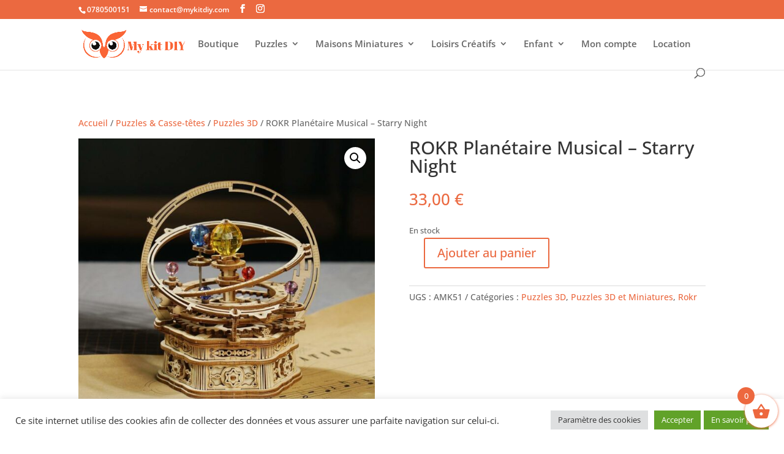

--- FILE ---
content_type: text/css
request_url: https://mykitdiy.com/wp-content/et-cache/2413/et-core-unified-2413.min.css?ver=1764956809
body_size: 196
content:
.custom-account-icon{display:inline-block;margin-left:10px;vertical-align:middle}.custom-account-icon svg{height:24px;width:24px;fill:#333;transition:fill 0.3s ease}.custom-account-icon:hover svg{fill:#ff6600}/*.woocommerce ul.products li.product .button{display:inline-block;margin-top:1em;border-radius: 10px;background: #ED683F;font-size: 12px;height: 35px;width: 35px;text-align: center;color: white;padding: 0px 0px 0px 0px;line-height: 33px;opacity: 0,5;transition: 0,5s}/

--- FILE ---
content_type: application/javascript
request_url: https://mykitdiy.com/wp-content/plugins/menu-cart-for-woocommerce/assets/js/front-script.js?ver=1.3
body_size: 890
content:
jQuery(document).ready(function ($) {
    setTimeout(refresh_cart_fragment, 1000);

    var $supports_html5_storage = true,
        cart_hash_key = wc_cart_fragments_params.cart_hash_key;

    var $fragment_refresh = {
        url: wc_cart_fragments_params.wc_ajax_url.toString().replace("%%endpoint%%", "get_refreshed_fragments"),
        type: "POST",
        data: {
            time: new Date().getTime(),
        },
        timeout: wc_cart_fragments_params.request_timeout,
        success: function (data) {
            if (data && data.fragments) {
                $.each(data.fragments, function (key, value) {
                    $(key).replaceWith(value);
                });

                if ($supports_html5_storage) {
                    sessionStorage.setItem(wc_cart_fragments_params.fragment_name, JSON.stringify(data.fragments));
                }

                $(document.body).trigger("wc_fragments_refreshed");
            }
        },
    };

    /* Named callback for refreshing cart fragment */
    function refresh_cart_fragment() {
        $.ajax($fragment_refresh);
    }
    jQuery(document.body).on("wc_cart_emptied", empty_cart);

    function empty_cart(params) {
        if (custom_call.general_data["always_display"] != "on") {
            jQuery(".mcfw-menu").hide();
        }
    }
    jQuery("body").on("added_to_cart", function () {
        jQuery(".mcfw-menu").show();
    });

    /** Main Menu click to show falyout  */
    jQuery("body").on("click", ".mcfw-menu .mcfw-menu-list", function () {
        jQuery(this).closest(".mcfw-menu").toggleClass("mcfw-menu-show");
        const fullHeight = jQuery(document).scrollTop() + window.innerHeight - jQuery(".mcfw-mini-cart-main").height();
        const clickTop = jQuery(this).offset().top;
        const downUp = fullHeight - clickTop;

        if (jQuery(this).hasClass("mcfw-menu-show")) {
            if (downUp < 0) {
                jQuery(this).closest(".mcfw-menu").addClass("mcfw-falyout-open-top");
            } else {
                if (jQuery(".mcfw-menu").hasClass("mcfw-falyout-open-top")) {
                    jQuery(".mcfw-menu").removeClass("mcfw-falyout-open-top");
                }
            }
        }
    });

    jQuery("body").on("mouseover", ".mcfw-menu", function () {
        const fullHeight = jQuery(document).scrollTop() + window.innerHeight - jQuery(".mcfw-mini-cart-main").height();
        const clickTop = jQuery(this).offset().top;
        const downUp = fullHeight - clickTop;

        if (downUp < 0) {
            jQuery(this).closest(".mcfw-menu").addClass("mcfw-falyout-open-top");
        } else {
            if (jQuery(".mcfw-menu").hasClass("mcfw-falyout-open-top")) {
                jQuery(".mcfw-menu").removeClass("mcfw-falyout-open-top");
            }
        }
    });

    setTimeout(function () {
        var i = 1;
        jQuery(".mcfw-mini-cart-main").each(function () {
            const fullHeight = jQuery(document).scrollTop() + window.innerHeight - jQuery(".mcfw-mini-cart-main").height();
            const clickTop = jQuery(this).offset().top;
            const downUp = fullHeight - clickTop;

            if (downUp < 0) {
                jQuery(this).closest(".mcfw-menu").addClass("mcfw-falyout-open-top");
            }
        });
    }, 1000);
});

jQuery(document).click(function () {
    var container = jQuery(".mcfw-mini-cart-main");
    var container_menu = jQuery(".mcfw-menu");
    if (!container.is(event.target) && !container.has(event.target).length) {
        if (!container_menu.is(event.target) && !container_menu.has(event.target).length) {
            jQuery("body .mcfw-menu").removeClass("mcfw-menu-show");
        }
    }
});
